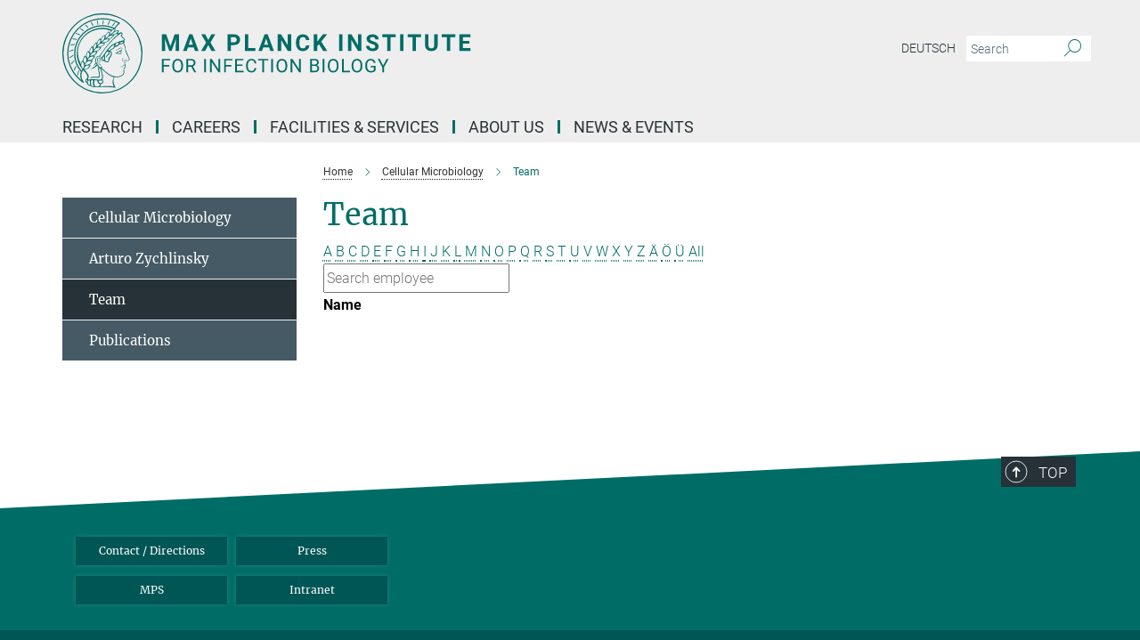

--- FILE ---
content_type: text/css
request_url: https://www.mpiib-berlin.mpg.de/assets/responsive/headerstylesheets/mpiib-header-d52e9f3d0b78ba30dc60767e4b2ea302d7eb19282f2a16ccc9f15e00c1f8d2b4.css
body_size: 880
content:
@media (min-width: 992px){body.mpiib:not(.mpg):not(.schools) #main_nav{margin:0px -15px 5px -15px;width:calc(100% + 30px);padding-right:0}body.mpiib:not(.mpg):not(.schools) #main_nav li.dropdown.mega-dropdown.clearfix{max-height:15px;padding-bottom:25px}body.mpiib:not(.mpg):not(.schools) #main_nav li.dropdown.mega-dropdown.clearfix .dropdown-menu{margin-top:14px}}body.mpiib:not(.mpg):not(.schools) .custom-print-header{content:url(/assets/institutes/headers/mpiib-desktop-de-8e7c355f829b433fd96af593cf277d6b50fe431f1a6bdf3fc51274a5bb6559bd.svg);display:block;width:100%;font-size:0}body.mpiib:not(.mpg):not(.schools) .custom-print-header::before{display:none}body.mpiib:not(.mpg):not(.schools) .custom-print-header.language-de{content:url(/assets/institutes/headers/mpiib-desktop-de-8e7c355f829b433fd96af593cf277d6b50fe431f1a6bdf3fc51274a5bb6559bd.svg)}body.mpiib:not(.mpg):not(.schools) .custom-print-header.language-dedep{content:url(/assets/institutes/headers/mpiib-desktop-dedep-8e7c355f829b433fd96af593cf277d6b50fe431f1a6bdf3fc51274a5bb6559bd.svg)}body.mpiib:not(.mpg):not(.schools) .custom-print-header.language-en{content:url(/assets/institutes/headers/mpiib-desktop-en-14470a28fb0ce9293c2f0aa00e7533a36ca963558a9fd5e7baefc0a9b66657a1.svg)}body.mpiib:not(.mpg):not(.schools) .custom-print-header.language-endep{content:url(/assets/institutes/headers/mpiib-desktop-endep-14470a28fb0ce9293c2f0aa00e7533a36ca963558a9fd5e7baefc0a9b66657a1.svg)}body.mpiib:not(.mpg):not(.schools) header.navbar .navbar-header a.navbar-brand{background-image:url(/assets/institutes/headers/mpiib-desktop-de-8e7c355f829b433fd96af593cf277d6b50fe431f1a6bdf3fc51274a5bb6559bd.svg);width:750px;height:90px;margin-bottom:25px;margin-top:15px;left:30px}body.mpiib:not(.mpg):not(.schools) header.navbar .navbar-header a.navbar-brand.language-de{background-image:url(/assets/institutes/headers/mpiib-desktop-de-8e7c355f829b433fd96af593cf277d6b50fe431f1a6bdf3fc51274a5bb6559bd.svg)}body.mpiib:not(.mpg):not(.schools) header.navbar .navbar-header a.navbar-brand.language-dedep{background-image:url(/assets/institutes/headers/mpiib-desktop-dedep-8e7c355f829b433fd96af593cf277d6b50fe431f1a6bdf3fc51274a5bb6559bd.svg)}@media (min-width: 768px){body.mpiib:not(.mpg):not(.schools) header.navbar .navbar-header a.navbar-brand.language-dedep{margin-bottom:45px}}body.mpiib:not(.mpg):not(.schools) header.navbar .navbar-header a.navbar-brand.language-en{background-image:url(/assets/institutes/headers/mpiib-desktop-en-14470a28fb0ce9293c2f0aa00e7533a36ca963558a9fd5e7baefc0a9b66657a1.svg)}body.mpiib:not(.mpg):not(.schools) header.navbar .navbar-header a.navbar-brand.language-endep{background-image:url(/assets/institutes/headers/mpiib-desktop-endep-14470a28fb0ce9293c2f0aa00e7533a36ca963558a9fd5e7baefc0a9b66657a1.svg)}@media (min-width: 768px){body.mpiib:not(.mpg):not(.schools) header.navbar .navbar-header a.navbar-brand.language-endep{margin-bottom:45px}}body.mpiib:not(.mpg):not(.schools) header.navbar .navbar-header a.navbar-brand::before{display:none}@media (max-width: 991px){body.mpiib:not(.mpg):not(.schools) header.navbar .navbar-header a.navbar-brand{margin-bottom:10px;background-image:url(/assets/institutes/headers/mpiib-desktop-de-8e7c355f829b433fd96af593cf277d6b50fe431f1a6bdf3fc51274a5bb6559bd.svg);height:78.0px;margin-bottom:20px;position:relative;width:650px;left:15px}body.mpiib:not(.mpg):not(.schools) header.navbar .navbar-header a.navbar-brand.language-de{background-image:url(/assets/institutes/headers/mpiib-desktop-de-8e7c355f829b433fd96af593cf277d6b50fe431f1a6bdf3fc51274a5bb6559bd.svg);height:78.0px}body.mpiib:not(.mpg):not(.schools) header.navbar .navbar-header a.navbar-brand.language-dedep{background-image:url(/assets/institutes/headers/mpiib-desktop-dedep-8e7c355f829b433fd96af593cf277d6b50fe431f1a6bdf3fc51274a5bb6559bd.svg);height:78.0px}body.mpiib:not(.mpg):not(.schools) header.navbar .navbar-header a.navbar-brand.language-en{background-image:url(/assets/institutes/headers/mpiib-desktop-en-14470a28fb0ce9293c2f0aa00e7533a36ca963558a9fd5e7baefc0a9b66657a1.svg);height:78.0px}body.mpiib:not(.mpg):not(.schools) header.navbar .navbar-header a.navbar-brand.language-endep{background-image:url(/assets/institutes/headers/mpiib-desktop-endep-14470a28fb0ce9293c2f0aa00e7533a36ca963558a9fd5e7baefc0a9b66657a1.svg);height:78.0px}body.mpiib:not(.mpg):not(.schools) .navbar-default .navbar-toggle{background:transparent;border:0;display:inline-block;height:40px;margin-right:1em;margin-top:0;position:absolute;top:39.0px;width:40px;z-index:110;right:0;padding:0}body.mpiib.language-de:not(.mpg):not(.schools) .navbar-default .navbar-toggle{top:39.0px}body.mpiib.language-dedep:not(.mpg):not(.schools) .navbar-default .navbar-toggle{top:39.0px}body.mpiib.language-en:not(.mpg):not(.schools) .navbar-default .navbar-toggle{top:39.0px}body.mpiib.language-endep:not(.mpg):not(.schools) .navbar-default .navbar-toggle{top:39.0px}}@media (max-width: 767px){body.mpiib:not(.mpg):not(.schools) header.navbar .navbar-header a.navbar-brand{background-image:url(/assets/institutes/headers/mpiib-mobile-de-6f09fc1c42ede0e3728d520dc2a6a238d71554636ea68829d235f0297cbb21a0.svg);height:calc((100vw - 105px)/5.0);line-height:63px;width:calc(100vw - 105px);max-width:600px;max-height:120px;margin-bottom:20px}body.mpiib:not(.mpg):not(.schools) header.navbar .navbar-header a.navbar-brand.language-de{background-image:url(/assets/institutes/headers/mpiib-mobile-de-6f09fc1c42ede0e3728d520dc2a6a238d71554636ea68829d235f0297cbb21a0.svg);height:calc((100vw - 105px)/5.0)}body.mpiib:not(.mpg):not(.schools) header.navbar .navbar-header a.navbar-brand.language-dedep{background-image:url(/assets/institutes/headers/mpiib-mobile-dedep-6c34caee543b3fc89c71783ab953a82d72888849bbbfb5c7b7de5248a690b292.svg);height:calc((100vw - 105px)/5.0)}body.mpiib:not(.mpg):not(.schools) header.navbar .navbar-header a.navbar-brand.language-en{background-image:url(/assets/institutes/headers/mpiib-mobile-en-8491ed3c73ca4adacd674c094f7faa46b1f0ebee3a0468dd13c545b336064c2c.svg);height:calc((100vw - 105px)/5.0)}body.mpiib:not(.mpg):not(.schools) header.navbar .navbar-header a.navbar-brand.language-endep{background-image:url(/assets/institutes/headers/mpiib-mobile-endep-009f270bd0d4911f0d3a0172a921de33389648049d84a531db5809c97ae69ae7.svg);height:calc((100vw - 105px)/5.0)}body.mpiib:not(.mpg):not(.schools) .navbar-default .navbar-toggle{top:60px}}@media (max-width: 767px){body.mpiib:not(.mpg):not(.schools) .navbar-default .navbar-toggle{top:60px}}@media (max-width: 705px){body.mpiib:not(.mpg):not(.schools) .navbar-default .navbar-toggle{top:calc((100vw - 105px)/10.0)}body.mpiib:not(.mpg):not(.schools) header.navbar .navbar-header a.navbar-brand{font-size:calc(63 * (100vw - 105px) / (705.0 - 105));line-height:calc(63 * (100vw - 105px) / (705.0 - 105))}}@media (max-width: 767px){body.mpiib.language-de:not(.mpg):not(.schools) .navbar-default .navbar-toggle{top:60px}}@media (max-width: 705px){body.mpiib.language-de:not(.mpg):not(.schools) .navbar-default .navbar-toggle{top:calc((100vw - 105px)/10.0)}}@media (max-width: 767px){body.mpiib.language-dedep:not(.mpg):not(.schools) .navbar-default .navbar-toggle{top:60px}}@media (max-width: 705px){body.mpiib.language-dedep:not(.mpg):not(.schools) .navbar-default .navbar-toggle{top:calc((100vw - 105px)/10.0)}}@media (max-width: 767px){body.mpiib.language-en:not(.mpg):not(.schools) .navbar-default .navbar-toggle{top:60px}}@media (max-width: 705px){body.mpiib.language-en:not(.mpg):not(.schools) .navbar-default .navbar-toggle{top:calc((100vw - 105px)/10.0)}}@media (max-width: 767px){body.mpiib.language-endep:not(.mpg):not(.schools) .navbar-default .navbar-toggle{top:60px}}@media (max-width: 705px){body.mpiib.language-endep:not(.mpg):not(.schools) .navbar-default .navbar-toggle{top:calc((100vw - 105px)/10.0)}}@media (min-width: 992px){body.mpiib:not(.mpg):not(.schools) .navigation-on-top .navbar.navbar-default{position:absolute;top:15px;width:970px}body.mpiib:not(.mpg):not(.schools) .navigation-on-top .navbar-header a.navbar-brand{margin-top:30px}}@media (min-width: 1200px){body.mpiib:not(.mpg):not(.schools) .navigation-on-top .navbar.navbar-default{position:absolute;top:15px;width:1170px}}
